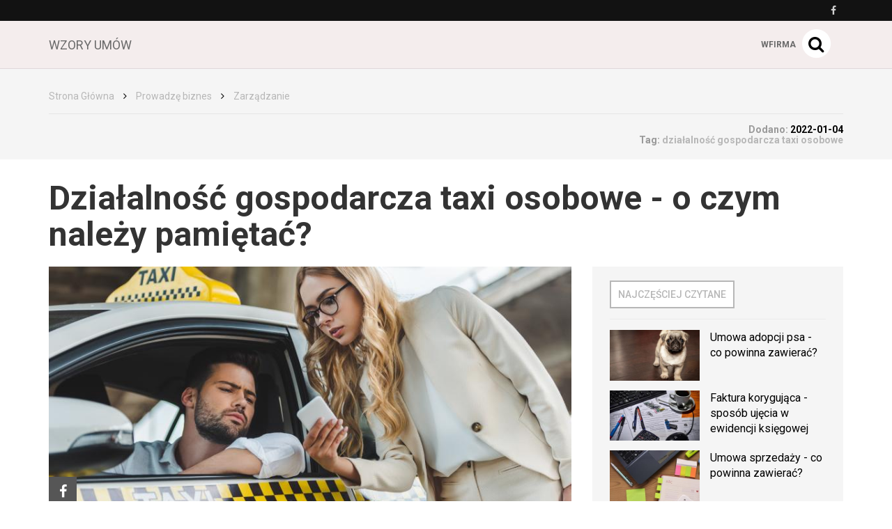

--- FILE ---
content_type: text/html; charset=utf-8
request_url: https://wzoryumow.org.pl/-dzialalnosc-gospodarcza-taxi-osobowe-o-czym-nalezy-pamietac
body_size: 11472
content:

<!DOCTYPE html>
<html lang="pl">
<head>
    <meta content="width=device-width, initial-scale=1.0, minimum-scale=1.0, maximum-scale=1.0, user-scalable=no" name="viewport">
    <meta http-equiv="Content-Type" content="text/html; charset=UTF-8" />

    
    <title>Działalność gospodarcza taxi osobowe - jakie wymagania należy spełnić?</title>

    <meta name="description" content="Założenie firmy taksówkarskiej, choć nie jest nazbyt skomplikowane, to jednak niesie ze sobą pewne wymagania oraz formalności do dopełnienia. Działalność gospodarcza taxi osobowe - o czym należy pamiętać zakładając firmę taksówkarską? Sprawdź!">
    <meta property="og:description" content="Założenie firmy taksówkarskiej, choć nie jest nazbyt skomplikowane, to jednak niesie ze sobą pewne wymagania oraz formalności do dopełnienia. Działalność gospodarcza taxi osobowe - o czym należy pamiętać zakładając firmę taksówkarską? Sprawdź!">
    <meta name="twitter:description" content="Założenie firmy taksówkarskiej, choć nie jest nazbyt skomplikowane, to jednak niesie ze sobą pewne wymagania oraz formalności do dopełnienia. Działalność gospodarcza taxi osobowe - o czym należy pamiętać zakładając firmę taksówkarską? Sprawdź!">

    <meta property="og:title" content="Działalność gospodarcza taxi osobowe - jakie wymagania należy spełnić?">
    <meta name="twitter:title" content="Działalność gospodarcza taxi osobowe - jakie wymagania należy spełnić?">

    <link rel="icon" href="/favicon.ico" />

    
    
    
            <meta property="og:url" content="http://wzoryumow.org.pl/-dzialalnosc-gospodarcza-taxi-osobowe-o-czym-nalezy-pamietac">
        <meta name="twitter:url" content="http://wzoryumow.org.pl/-dzialalnosc-gospodarcza-taxi-osobowe-o-czym-nalezy-pamietac">

        <meta property="og:type" content="article">
        <meta name="twitter:card" value="summary_large_image">
    
                    <meta property="og:image" content="http://wzoryumow.org.pl/images/fx/crop,720,600.crop,720,600/479070">
        <meta name="twitter:image" content="http://wzoryumow.org.pl/images/fx/crop,720,600.crop,720,600/479070">
        <meta property="og:image:width" content="720">
        <meta property="og:image:height" content="600">
    
    <link rel="stylesheet" href="/app-wzoryumow.org.pl.css?1765835064">

    <script src="/app.js?1765835051"></script>
    <link rel="stylesheet" href="https://fonts.googleapis.com/css?family=Oxygen:700,400,300">
    <link rel="stylesheet" href="https://fonts.googleapis.com/css?family=Roboto:500,400italic,700italic,300,700,500italic,300italic,400&subset=latin,latin-ext">
</head>
<body>
    
    <script>
        $(document).ready(function () {
            (function (w, d, s, l) {
                w[l] = w[l] || [];
                w[l].push({'gtm.start': new Date().getTime(), event: 'gtm.js'});

                var f = d.getElementsByTagName(s)[0],
                    j = d.createElement(s),
                    dl = l === 'dataLayer' ? '' : '&l=' + l;

                j.async = true;
                j.src = 'https://www.googletagmanager.com/gtm.js?id=GTM-5T5686' + dl;
                f.parentNode.insertBefore(j, f);
            })(window, document, 'script', 'dataLayer');
        });
    </script>
    <noscript>
        <iframe
            src="https://www.googletagmanager.com/ns.html?id=GTM-5T5686"
            style="display: none; height: 0; visibility: hidden; width: 0;"
        ></iframe>
    </noscript>
        <div class="header-top header-top-hidden">
        <div class="container">
            <div class="row">
                <div class="col-xs-12">
                    <div class="navbar-icons pull-right">
                        
                                                    <a href="https://www.facebook.com/Kadry-i-p%C5%82ace-351136828602692/" target="_blank" rel="nofollow">
                                <i class="fa fa-facebook"></i>
                            </a>
                        
                                            </div>
                    <div class="clearfix"></div>
                </div>
            </div>
        </div>
    </div>

    <nav class="navbar navbar-default navbar-fixed-top ">
            <div class="header-top ">
        <div class="container">
            <div class="row">
                <div class="col-xs-12">
                    <div class="navbar-icons pull-right">
                        
                                                    <a href="https://www.facebook.com/Kadry-i-p%C5%82ace-351136828602692/" target="_blank" rel="nofollow">
                                <i class="fa fa-facebook"></i>
                            </a>
                        
                                            </div>
                    <div class="clearfix"></div>
                </div>
            </div>
        </div>
    </div>
        <div class="container">
            <div class="navbar-header">
                <button type="button" class="navbar-toggle collapsed" data-toggle="collapse" data-target="#bs-example-navbar-collapse-1">
                    <span class="sr-only">Toggle navigation</span>
                    <span class="icon-bar"></span>
                    <span class="icon-bar"></span>
                    <span class="icon-bar"></span>
                </button>
                <a class="navbar-brand" href="/">
                                            <span>wzory umów</span>
                                    </a>
                <a class="search-icon-mobile pull-right">
                    <span class="fa-stack fa-lg">
                        <i class="fa fa-circle fa-stack-2x"></i>
                        <i class="fa fa-search fa-stack-1x"></i>
                    </span>
                </a>
                <div class="clearfix"></div>
            </div>

            <div class="collapse navbar-collapse" id="bs-example-navbar-collapse-1">
                
<ul class="nav navbar-nav">
    </ul>

<div class="navbar-right">
    <span class="navbar-wfirma">
        <a href="https://wfirma.pl" target="_blank" rel="noopener">wFirma</a>
    </span>
    <div id="search-right">
        <a class="search-icon-mobile">
            <span class="fa-stack fa-lg">
                <i class="fa fa-circle fa-stack-2x"></i>
                <i class="fa fa-search fa-stack-1x"></i>
            </span>
        </a>
    </div>
</div>

<script>
    $(document).ready(function () {
        var $self = $('nav.navbar');

        $('.dropdown', $self).on('mouseleave', function () {
            $(this).removeClass('open').find('.dropdown-toggle').blur();
        });
    });
</script>
            </div>
        </div>
    </nav>

    <div id="search-container">
        <div id="close-search"><i class="fa fa-times"></i></div>
        <div class="container">
            <div class="row">
                <div class="col-xs-12">
                    <form>
                        <div class="input-group">
                            <input type="text" class="form-control" placeholder="Wpisz szukaną frazę…" aria-describedby="basic-addon2">
                            <span class="input-group-addon" id="basic-addon2"><i class="fa fa-search"></i></span>
                        </div>
                    </form>
                </div>
                <div
                    class="col-md-7 col-xs-12 search-column hidden"
                    id="search-column-articles"
                >
                    <div class="search-column-title">Artykuły</div>
                    <ul class="search-column-results">
                                            </ul>
                    <a
                        href="#"
                        class="search-column-more hidden"
                    >
                        więcej…
                    </a>
                </div>
                <div
                    class="col-md-5 col-xs-12 search-column hidden"
                    id="search-column-tags"
                >
                    <div class="search-column-title">Tagi</div>
                    <ul class="search-column-results">
                                            </ul>
                    <a href="/tematy" class="search-column-more hidden">więcej…</a>
                </div>
                <div
                    class="col-xs-12 search-column "
                    id="search-column-not-found"
                >
                    <div class="search-column-title">Brak wyników wyszukiwania.</div>
                </div>
                <div class="col-xs-12">
                    <div class="spinner">
                        <div class="rect1"></div>
                        <div class="rect2"></div>
                        <div class="rect3"></div>
                        <div class="rect4"></div>
                        <div class="rect5"></div>
                    </div>
                </div>
            </div>
        </div>
    </div>

    <div id="content">
                                <div class="breadcrumb">
    <div class="container">
        <ul class="main">
            <li><a href="/">Strona Główna</a></li>
                            <li>
                    <i class="fa fa-angle-right"></i>
                    <a href="/prowadze-biznes">
                        Prowadzę biznes                    </a>
                </li>

                                            <li>
                    <i class="fa fa-angle-right"></i>
                    <a href="/prowadze-biznes/zarzadzanie">
                        Zarządzanie                    </a>
                </li>

                                    </ul>
    </div>
</div>
        
        
<div class="breadcrumb breadcrumb-current">
    <div class="container">
        <div class="row">
            <div class="breadcrumb-author col-sm-6 col-xs-12">
                <div class="author-picture pull-left">
                                    </div>
                <div class="author-info pull-left">
                    <div class="header">
                        <a href="https://wzoryumow.org.pl/autor/"></a>
                    </div>
                    <div class="author-short-description"></div>
                    <div class="article-date hidden-sm hidden-md hidden-lg">Dodano: <span class="article-info-date">2022-01-04</span><br></div>
                </div>
                <div class="clearfix"></div>

                
                
            </div>
            <div class="breadcrumb-article-info col-sm-6 col-xs-12">
                                <span class="hidden-xs">Dodano: <span class="article-info-date">2022-01-04</span><br></span>
                                    <span class="article-info-tag">Tag:</span>
                    <a href="/temat/dzialalnosc-gospodarcza-taxi-osobowe">
                        <h2>działalność gospodarcza taxi osobowe</h2>
                    </a>
                            </div>
            <div class="clearfix"></div>
        </div>
    </div>
</div>

<div class="download-file-progress-container">
    <div class="download-file-progress-close"><i class="fa fa-times"></i></div>
    <div class="download-file-progress-bar">
        <div class="hidden-finished">
            <p>Trwa generowanie dokumentu...</p>
            <div class="progress-bar-empty">
                <div class="progress-bar-progression"></div>
            </div>
        </div>
        <div class="visible-finished">
            <p>Zakończono!</p>
            <a class="btn btn-primary">Pobierz</a>
        </div>
    </div>
    <div class="download-file-progress-wfirma">
        <div data-admanager-channel="LNSf3EGBkXD2g9qgF"></div>
    </div>
</div>

<div class="container article-view">
    <div class="row">
        <div class="col-xs-12">
            <h1>Działalność gospodarcza taxi osobowe - o czym należy pamiętać?</h1>
        </div>
    </div>
    <div class="row">
        <div class="article-content col-sm-8" data-id="134490">
            <div class="article-thumbnail-and-share">
                                    <img
                        src="/images/fx/crop,800,450/479070"
                        alt="Działalność gospodarcza taxi osobowe - o czym należy pamiętać?"
                        title="Działalność gospodarcza taxi osobowe - o czym należy pamiętać?"
                        class="article-thumbnail"
                    >
                                <div class="article-share loading">
                    <div class="article-share-icons-container">
                        <div class="toggle-icons open">
                            <div id="facebook-share" class="share-static closed">
                                <a
                                    href="https://www.facebook.com/sharer/sharer.php?u=http://wzoryumow.org.pl/-dzialalnosc-gospodarcza-taxi-osobowe-o-czym-nalezy-pamietac"
                                    target="_blank"
                                    title="Facebook"
                                    rel="nofollow"
                                >
                                    <i class="fa fa-facebook"></i>
                                </a>
                                <div class="share-button-facebook">
                                    <iframe src="//www.facebook.com/plugins/like.php?href=http://wzoryumow.org.pl/-dzialalnosc-gospodarcza-taxi-osobowe-o-czym-nalezy-pamietac&amp;width&amp;layout=button_count&amp;action=like&amp;show_faces=true&amp;share=true&amp;height=21" scrolling="no" frameborder="0" style="border:none; overflow:hidden; height:21px;" allowTransparency="true"></iframe>
                                </div>
                            </div>
                            <div id="twitter-share" class="share-static closed">
                                <a
                                    href="https://twitter.com/intent/tweet?url=http://wzoryumow.org.pl/-dzialalnosc-gospodarcza-taxi-osobowe-o-czym-nalezy-pamietac&amp;text=Działalność gospodarcza taxi osobowe - o czym należy pamiętać?"
                                    target="_blank"
                                    title="Twitter"
                                    rel="nofollow"
                                >
                                    <i class="fa fa-twitter"></i>
                                </a>
                                <div class="share-button-twitter">
                                    <a
                                        href="https://twitter.com/share"
                                        class="twitter-share-button"
                                        data-url="http://wzoryumow.org.pl/-dzialalnosc-gospodarcza-taxi-osobowe-o-czym-nalezy-pamietac"
                                        rel="nofollow"
                                    >
                                        Tweet
                                    </a>
                                    <script>
                                        !function (d, s, id) {
                                            var js, fjs = d.getElementsByTagName(s)[0], p = /^http:/.test(d.location) ? 'http' : 'https';
                                            if(!d.getElementById(id)) {
                                                js = d.createElement(s);
                                                js.id = id;
                                                js.src = p + '://platform.twitter.com/widgets.js';
                                                fjs.parentNode.insertBefore(js, fjs);
                                            }
                                        }(document, 'script', 'twitter-wjs');
                                    </script>
                                </div>
                            </div>
                            <div id="linkedin-share" class="share-static closed">
                                <a
                                    href="http://www.linkedin.com/shareArticle?mini=true&amp;url=http://wzoryumow.org.pl/-dzialalnosc-gospodarcza-taxi-osobowe-o-czym-nalezy-pamietac&amp;title=Działalność gospodarcza taxi osobowe - o czym należy pamiętać?"
                                    target="_blank"
                                    title="LinkedIn"
                                    rel="nofollow"
                                >
                                    <i class="fa fa-linkedin"></i>
                                </a>
                                <div class="share-button-linkedin">
                                    <script src="//platform.linkedin.com/in.js" type="text/javascript">lang: pl_PL</script>
                                    <script type="IN/Share" data-counter="right"></script>
                                </div>
                            </div>
                        </div>
                        <div class="toggle-button">
                            <i class="fa fa-chevron-left"></i>
                        </div>
                    </div>
                    <div class="clearfix"></div>
                </div>
            </div>

                            
                <div class="article-headers ">
                    <div class="article-headers-gradient-background"></div>
                    <div class="label-bottom-bordered">
                        <div class="label label-default">W artykule</div>
                    </div>

                    <ul class="article-headers-list">
                                                    <li class="step-0">
                                <a
                                    href="#0-Wlasna-taksowka---dobry-pomysl-na-biznes--"
                                    title="Własna taksówka - dobry pomysł na biznes? "
                                >
                                    Własna taksówka - dobry pomysł na biznes?                                 </a>
                            </li>
                                                    <li class="step-0">
                                <a
                                    href="#1-Taxi-osobowe---jakie-wymagania--"
                                    title="Taxi osobowe - jakie wymagania? "
                                >
                                    Taxi osobowe - jakie wymagania?                                 </a>
                            </li>
                                                    <li class="step-0">
                                <a
                                    href="#2-Dzialalnosc-gospodarcza-taxi---co-trzeba-zrobic-"
                                    title="Działalność gospodarcza taxi - co trzeba zrobić?"
                                >
                                    Działalność gospodarcza taxi - co trzeba zrobić?                                </a>
                            </li>
                                            </ul>

                                    </div>
            
            <div class="article-body">
                <p dir="ltr">Działalność, obejmująca swoim zakresem przewóz samochodem osobowym, dobrze znane jako Taxi to jeden z ciekawszych sposobów na pracę na własny rachunek. W jaki sposób rozpocząć pracę taxi i jakie wymogi musimy spełnić, by móc legalnie przewieźć pierwszego klienta?</p><h2><strong><strong>Własna taksówka - dobry pomysł na biznes? </strong></strong></h2><p dir="ltr">Działalność w zakresie przewozu osób fizycznych to jeden z popularniejszych sposobów na rozpoczęcie własnego biznesu. Taksówka to, jak dobrze wiemy pojazd, który przeznaczony jest do przewożenia ograniczonej liczby pasażerów (w zależności od konstrukcji pojazdu do 9). Transport odbywa się z jednego miejsca na drugie, a opłaty za usługę pobierane są na podstawie wyliczeń taksometru. </p><p dir="ltr">Rozpoczęcie pracy jako taksówkarz, bez względu na to, czy w dużym, czy małym mieście najczęściej wiąże się z nawiązaniem współpracy z jedną z dużych miejskich korporacji taksówkarskich. Zasady tej branży jednak wymagają, by nowy kierowca miał założoną działalność gospodarczą, na podstawie której będą obywać się rozliczenia pomiędzy korporacją a taksówkarzem. Dlaczego najlepszy pomysł to dołączenie do istniejącej już firmy? Ze względu na ogromną konkurencję na rynku. Jeśli zdecydowalibyśmy się rozpocząć działalność, polegającą na otwarciu zupełnie nowej, niezależnej firmy taksówkarskiej, początkowe nakłady inwestycyjne na reklamę i wszelkie pozwolenia mogłyby nadszarpnąć poważnie nasz budżet. </p><h2><strong><strong>Taxi osobowe - jakie wymagania? </strong></strong></h2><p dir="ltr">Jakie wymogi stoją przed osobą, która planuje realizować taksówkarskie przewozy osób? Przede wszystkim niezbędne jest ukończenie 21 roku życia, a także prawo jazdy kategorii B, upoważniające do prowadzenia samochodów osobowych. Ponadto, szczególnie w miastach o ludności przewyższającej 100 tysięcy, niezbędne jest uzyskanie zaświadczenia o ukończeniu szkolenia w zakresie transportu drogowego taksówką. Takie szkolenie wraz z egzaminem to koszt około 450 złotych. Szkolenie to przygotowuje kandydata do rzetelnego świadczenia usług taksówkarskich na terenie danej gminy. </p><p dir="ltr">Bez względu na miejsce prowadzenia swojej aktywności, każdy taksówkarz jest zobowiązany do uzyskania stosownej licencji taksówkarskiej. Licencja ustanawiana jest na jeden samochód oraz na możliwość przewozów na terenie jednej gminy lub kilku sąsiadujących ze sobą gmin. Do uzyskania licencji niezbędne będzie poświadczenie swojej dobrej reputacji, a także kandydat nie mógł być w przeszłości skazany prawomocnym wyrokiem sądu. Po uzyskaniu licencji możemy z powodzeniem rozpocząć swoją karierę jako taksówkarz. </p><h2><strong><strong>Działalność gospodarcza taxi - co trzeba zrobić?</strong></strong></h2><p dir="ltr">Jak wcześniej wspomniano, najłatwiejszym sposobem na wejście w świat Taxi jest nawiązanie współpracy z jedną z większych miejskich korporacji taksówkarskich. Taka współpraca od razu zaowocuje zleceniami na przejazd już od pierwszego dnia. Ze względu jednak na specyfikę branży, niezbędne będzie założenie działalności gospodarczej. </p><p dir="ltr"><strong>Działalność gospodarcza taxi osobowe</strong> w formie jednoosobowej działalności gospodarczej to zdecydowanie najlepszy sposób na minimalizowanie kosztów oraz formalności związanych z prowadzeniem firmy. Otwierając jednak własną działalność, musimy zadbać o wybór sposobu opodatkowania. Zasady ogólne  (17 lub 32% w zależności od dochodów) stanowi definitywnie najkorzystniejszą alternatywę. </p><p dir="ltr">Nie zapomnijmy również o założeniu konta firmowego (będzie potrzebne do rozliczeń z korporacją), a także zadecydowaniu o sposobie prowadzenia księgowości (samodzielnie lub zlecając to firmie rachunkowej).</p><p dir="ltr">Źródło: <a title="Działalność gospodarcza taxi osobowe - o czym należy pamiętać?" href="https://alterweb.pl/-dzialalnosc-gospodarcza-taxi-osobowe" target="_blank">https://alterweb.pl/-dzialalnosc-gospodarcza-taxi-osobowe</a></p>            </div>

            <div data-admanager-channel-name='article1'></div>

            
            <div class="article-others">
                <table class="hidden-xs hidden-sm">
                    <tr>
                                                    <td class="article-others-arrow-left">
                                <i class="fa fa-arrow-left"></i>
                            </td>
                            <td class="article-others-link-left">
                                <a href="/-jak-dziala-franczyza-a-jej-rodzaje-franczyza-a-franszyza" title="Jak działa franczyza a jej rodzaje. Franczyza a franszyza">
                                    Jak działa franczyza a jej rodzaje. Franczyza a franszyza                                </a>
                            </td>
                                                                            <td class="article-others-link-right">
                                <a href="/-biuro-nieruchomosci-bez-licencji-czy-to-mozliwe" title="Biuro nieruchomości bez licencji - czy to możliwe?">
                                    Biuro nieruchomości bez licencji - czy to możliwe?                                </a>
                            </td>
                            <td class="article-others-arrow-right">
                                <i class="fa fa-arrow-right"></i>
                            </td>
                                            </tr>
                </table>
                                    <table class="hidden-md hidden-lg">
                        <tr>
                                <td class="article-others-arrow-left">
                                    <i class="fa fa-arrow-left"></i>
                                </td>
                                <td class="article-others-link-left">
                                    <a href="/-jak-dziala-franczyza-a-jej-rodzaje-franczyza-a-franszyza" title="Jak działa franczyza a jej rodzaje. Franczyza a franszyza">
                                        Jak działa franczyza a jej rodzaje. Franczyza a franszyza                                    </a>
                                </td>
                        </tr>
                    </table>
                                                    <table class="hidden-md hidden-lg">
                        <tr>
                                <td class="article-others-link-right">
                                    <a href="/-biuro-nieruchomosci-bez-licencji-czy-to-mozliwe" title="Biuro nieruchomości bez licencji - czy to możliwe?">
                                        Biuro nieruchomości bez licencji - czy to możliwe?                                    </a>
                                </td>
                                <td class="article-others-arrow-right">
                                    <i class="fa fa-arrow-right"></i>
                                </td>
                        </tr>
                    </table>
                            </div>

            
                <div class="proposition-articles hidden" data-articles="[{&quot;Article&quot;:{&quot;id&quot;:&quot;83211&quot;,&quot;title&quot;:&quot;Formularz VAT-23 - czy sk\u0142adany jest w przypadku autohandlu?&quot;,&quot;url&quot;:&quot;formularz-vat-23-w-przypadku-autohandlu&quot;,&quot;image_id&quot;:&quot;341751&quot;,&quot;url_full&quot;:&quot;\/-formularz-vat-23-w-przypadku-autohandlu&quot;},&quot;ArticleImageRightJoin&quot;:{&quot;image_alt&quot;:&quot;formularz vat-23&quot;,&quot;image_title&quot;:&quot;formularz vat-23&quot;,&quot;image_id&quot;:&quot;341751&quot;}},{&quot;Article&quot;:{&quot;id&quot;:&quot;83928&quot;,&quot;title&quot;:&quot;Metoda kasowa a likwidacja dzia\u0142alno\u015bci - sprawd\u017a czy musisz zap\u0142aci\u0107 podatek!&quot;,&quot;url&quot;:&quot;metoda-kasowa-a-likwidacja-dzialalnosci&quot;,&quot;image_id&quot;:&quot;343125&quot;,&quot;url_full&quot;:&quot;\/-metoda-kasowa-a-likwidacja-dzialalnosci&quot;},&quot;ArticleImageRightJoin&quot;:{&quot;image_alt&quot;:&quot;Metoda kasowa a likwidacja dzia\u0142alno\u015bci&quot;,&quot;image_title&quot;:&quot;Metoda kasowa a likwidacja dzia\u0142alno\u015bci&quot;,&quot;image_id&quot;:&quot;343125&quot;}},{&quot;Article&quot;:{&quot;id&quot;:&quot;115431&quot;,&quot;title&quot;:&quot;ZUS - szybkie p\u0142atno\u015bci&quot;,&quot;url&quot;:&quot;[base64]&quot;,&quot;image_id&quot;:&quot;451086&quot;,&quot;url_full&quot;:&quot;\/[base64]&quot;},&quot;ArticleImageRightJoin&quot;:{&quot;image_alt&quot;:&quot;program do fakturowania online za darmo&quot;,&quot;image_title&quot;:&quot;program do fakturowania online za darmo&quot;,&quot;image_id&quot;:&quot;451086&quot;}},{&quot;Article&quot;:{&quot;id&quot;:&quot;83214&quot;,&quot;title&quot;:&quot;PIT-28  - podatniku pami\u0119taj aby z\u0142o\u017cy\u0107 go w terminie!&quot;,&quot;url&quot;:&quot;podatniku-pamietaj-zlozyc-pit-28-w-terminie&quot;,&quot;image_id&quot;:&quot;341757&quot;,&quot;url_full&quot;:&quot;\/-podatniku-pamietaj-zlozyc-pit-28-w-terminie&quot;},&quot;ArticleImageRightJoin&quot;:{&quot;image_alt&quot;:&quot;pit-28&quot;,&quot;image_title&quot;:&quot;pit-28&quot;,&quot;image_id&quot;:&quot;341757&quot;}}]">
        <div class="label-bottom-bordered">
            <span class="label label-default">Nasze propozycje</span>
        </div>

        <div class="row" id="proposition-articles"></div>
    </div>

<script>
    var $self = $('.proposition-articles'),
        $propositionArticlesContainer = $('#proposition-articles', $self),
        currentArticleId = $('.article-content').attr('data-id'),
        generateArticleHtml = article => {
            var $articleHtml = $('<div class="proposition-article-column col-xs-6"></div>');

            $articleHtml.append('<a class="proposition-article-container" href="' + article.Article.url_full + '"></a>');

            if (article.Article.image_id) {
                $articleHtml.find('a').append(
                    $(
                        '<img>',
                        {
                            src: '/images/fx/crop,768,596.max,768,596/' + article.Article.image_id,
                            alt: article.ArticleImageRightJoin.image_alt || '',
                            title: article.ArticleImageRightJoin.image_title || ''
                        }
                    )
                );
            }

            $articleHtml.find('a').append($('<div>', {class: 'proposition-article-content'}));

            $articleHtml.find('.proposition-article-content').append(
                $('<h3>', {class: 'text-left', text: article.Article.title})
            );

            $articleHtml.append(
                $('<a>', {href: article.Article.url_full, class: 'btn btn-primary', text: 'Sprawdź!'})
            );

            return $articleHtml;
        },
        articles = $self.data('articles');

    if (articles) {
        var addedArticlesCount = 0,
            wasCurrentArticleSelected = false;

        articles.sort(function () {
            return 0.5 - Math.random();
        });

        articles.splice(0, 5).forEach(function (randomArticle, index) {
            if (index === 4 && !wasCurrentArticleSelected) {
                // Trzeba wykluczyc mozliwosc wyswietlania pod artykulem samego siebie, jako artykulu reklamowego. Maja byc 4 artykuly reklamowe,ale losowanych
                // jest 5 - jesli posrod pierwszych czterech jest artykul, w ktorym aktualnie jestesmy, to nie jest on wyswietlany, ale jest wyswietlany artykul
                // numer 5. do tego if'a wchodzi, jesli w pierwszych 4 artykulach nie bylo aktualnego artykulu(wtedy iteracja jest przerywana i artykul numer 5
                // nie jest wyswietlany

                return;
            }

            if (+randomArticle.Article.id === +currentArticleId) {
                wasCurrentArticleSelected = true;

                return;
            }

            $propositionArticlesContainer.append(generateArticleHtml(randomArticle));
            addedArticlesCount++;

            if (addedArticlesCount % 2 === 0) {
                $propositionArticlesContainer.append('<div class="clearfix">');
            }
        });

        $self.removeClass('hidden').removeAttr('data-articles');
    }
</script>
        </div>
        <div class="col-sm-4">
            <div id="sidebar">
                            
    <div class="sidebar-module sidebar-module-images-small">
                    <a
                class="bordered-link-blue"
                href="/najczesciej-czytane"
                            >
                <h4>Najczęściej czytane</h4>
            </a>
                <div class="list-group">
                            <a href="/-umowa-adopcji-psa-co-powinna-zawierac" class="list-group-item" target="_blank">
                                            <img
                            src="/images/fx/crop,320,180/330168"
                            alt="umowa adopcyjna psa"
                            title="umowa adopcyjna psa"
                            class="col-xs-5 col-sm-12 col-md-5"
                        >
                                        <h3 class="col-xs-7 col-sm-12 col-md-7">Umowa adopcji psa - co powinna zawierać?</h3>
                    <div class="clearfix"></div>
                </a>
                            <a href="/-faktura-korygujaca-sposob-ujecia-w-ewidencji-ksiegowej" class="list-group-item" target="_blank">
                                            <img
                            src="/images/fx/crop,320,180/349950"
                            alt="Faktura korygująca"
                            title="Faktura korygująca"
                            class="col-xs-5 col-sm-12 col-md-5"
                        >
                                        <h3 class="col-xs-7 col-sm-12 col-md-7">Faktura korygująca - sposób ujęcia w ewidencji księgowej</h3>
                    <div class="clearfix"></div>
                </a>
                            <a href="/-umowa-sprzedazy-co-powinna-zawierac" class="list-group-item" target="_blank">
                                            <img
                            src="/images/fx/crop,320,180/330078"
                            alt=""
                            title="umowa sprzedaży"
                            class="col-xs-5 col-sm-12 col-md-5"
                        >
                                        <h3 class="col-xs-7 col-sm-12 col-md-7">Umowa sprzedaży - co powinna zawierać?</h3>
                    <div class="clearfix"></div>
                </a>
                            <a href="/-aneks-do-umowy-co-powinien-zawierac" class="list-group-item" target="_blank">
                                            <img
                            src="/images/fx/crop,320,180/330132"
                            alt="Mikrorachunek podatkowy"
                            title="Mikrorachunek podatkowy"
                            class="col-xs-5 col-sm-12 col-md-5"
                        >
                                        <h3 class="col-xs-7 col-sm-12 col-md-7">Aneks do umowy - co powinien zawierać?</h3>
                    <div class="clearfix"></div>
                </a>
                            <a href="/-umowa-o-dzielo-charakterystyka" class="list-group-item" target="_blank">
                                            <img
                            src="/images/fx/crop,320,180/330288"
                            alt="PPK - podstawowe informacje"
                            title="PPK - najważniejsze informacje"
                            class="col-xs-5 col-sm-12 col-md-5"
                        >
                                        <h3 class="col-xs-7 col-sm-12 col-md-7">Umowa o dzieło - charakterystyka</h3>
                    <div class="clearfix"></div>
                </a>
                    </div>
                    <a
                href="/najczesciej-czytane"
                class="btn btn-primary"
                            >
                Czytaj więcej
            </a>
            </div>

                                        
    <div class="sidebar-module sidebar-module-images-small">
                    <a
                class="bordered-link-blue"
                href="/ostatnio-dodane"
                            >
                <h4>Ostatnio dodane</h4>
            </a>
                <div class="list-group">
                            <a href="/-na-czym-polega-dwuosobowa-dzialalnosc-gospodarcza-w-polsce" class="list-group-item" target="_blank">
                                            <img
                            src="/images/fx/crop,320,180/481632"
                            alt="Czy dwuosobowa działalność gospodarcza jest popularna w Polsce?"
                            title="Na czym polega dwuosobowa działalność gospodarcza w Polsce?"
                            class="col-xs-5 col-sm-12 col-md-5"
                        >
                                        <h3 class="col-xs-7 col-sm-12 col-md-7">Na czym polega dwuosobowa działalność gospodarcza w Polsce?</h3>
                    <div class="clearfix"></div>
                </a>
                            <a href="/-czy-technik-weterynarii-moze-otworzyc-gabinet-mity-i-fakty" class="list-group-item" target="_blank">
                                            <img
                            src="/images/fx/crop,320,180/481233"
                            alt="Czy technik weterynarii może otworzyć gabinet?"
                            title="Czy technik weterynarii może otworzyć gabinet - mity i fakty"
                            class="col-xs-5 col-sm-12 col-md-5"
                        >
                                        <h3 class="col-xs-7 col-sm-12 col-md-7">Czy technik weterynarii może otworzyć gabinet - mity i fakty</h3>
                    <div class="clearfix"></div>
                </a>
                            <a href="/-faktoring-cena-ile-wynosi" class="list-group-item" target="_blank">
                                            <img
                            src="/images/fx/crop,320,180/481128"
                            alt="Faktoring cena - ile wynosi?"
                            title="Faktoring cena - ile wynosi?"
                            class="col-xs-5 col-sm-12 col-md-5"
                        >
                                        <h3 class="col-xs-7 col-sm-12 col-md-7">Faktoring cena - ile wynosi?</h3>
                    <div class="clearfix"></div>
                </a>
                            <a href="/-co-mozna-odliczyc-od-podatku-dzialalnosc-gospodarcza" class="list-group-item" target="_blank">
                                            <img
                            src="/images/fx/crop,320,180/481029"
                            alt="Co można odliczyć od podatku działalność gospodarcza"
                            title="Co można odliczyć od podatku działalność gospodarcza"
                            class="col-xs-5 col-sm-12 col-md-5"
                        >
                                        <h3 class="col-xs-7 col-sm-12 col-md-7">Co można odliczyć od podatku działalność gospodarcza</h3>
                    <div class="clearfix"></div>
                </a>
                            <a href="/-wypelnienie-deklaracji-vat-7-glowne-zasady" class="list-group-item" target="_blank">
                                            <img
                            src="/images/fx/crop,320,180/480948"
                            alt="Wypełnienie deklaracji vat 7 - co należy wiedzieć"
                            title="Wypełnienie deklaracji vat 7 - główne zasady"
                            class="col-xs-5 col-sm-12 col-md-5"
                        >
                                        <h3 class="col-xs-7 col-sm-12 col-md-7">Wypełnienie deklaracji vat 7 - główne zasady</h3>
                    <div class="clearfix"></div>
                </a>
                    </div>
                    <a
                href="/ostatnio-dodane"
                class="btn btn-primary"
                            >
                Czytaj więcej
            </a>
            </div>

                                        
    <div class="sidebar-module sidebar-module-images-small">
                    <a
                class="bordered-link-blue"
                href="/polecane"
                            >
                <h4>Polecane</h4>
            </a>
                <div class="list-group">
                            <a href="/-darmowe-ogloszenia-o-prace-gdzie-mozemy-opublikowac-darmowe-ogloszenie-o-prace" class="list-group-item" target="_blank">
                                            <img
                            src="/images/fx/crop,320,180/460377"
                            alt="Gdzie możemy opublikować darmowe ogłoszenia o pracę?"
                            title="Gdzie możemy opublikować darmowe ogłoszenia o pracę?"
                            class="col-xs-5 col-sm-12 col-md-5"
                        >
                                        <h3 class="col-xs-7 col-sm-12 col-md-7">Darmowe ogłoszenia o pracę - gdzie możemy opublikować darmowe ogłoszenie o pracę?</h3>
                    <div class="clearfix"></div>
                </a>
                            <a href="/-program-do-fakturowania-za-darmo-online-najbardziej-przydatne-funkcje" class="list-group-item" target="_blank">
                                            <img
                            src="/images/fx/crop,320,180/450063"
                            alt="program do fakturowania online"
                            title="program do fakturowania online"
                            class="col-xs-5 col-sm-12 col-md-5"
                        >
                                        <h3 class="col-xs-7 col-sm-12 col-md-7">Program do fakturowania za darmo online - najbardziej przydatne funkcje</h3>
                    <div class="clearfix"></div>
                </a>
                    </div>
                    <a
                href="/polecane"
                class="btn btn-primary"
                            >
                Czytaj więcej
            </a>
            </div>

                </div>
        </div>
    </div>
</div>

<script type="text/javascript">
    $(window).load(function () {
        var $article = $('.article-view');

        setTimeout(function () {
            $('.article-share .toggle-icons > div:not(#facebook-share)', $article).each(function () {
                if ($(this).find('iframe, span.IN-widget')[0]) {
                    $(this).removeClass('share-static');
                }
            });

            $('.article-share', $article).removeClass('loading');

            $(window).scroll();
        }, 2000);
    });

    $(document).ready(function() {
        var $article = $('.article-view');

        $('.article-share-icons-container .toggle-icons > div > a', $article).on('click', function (e) {
            e.preventDefault();
            e.stopPropagation();

            if ($(this).parent().hasClass('share-static')) {
                window.open($(e.currentTarget).attr('href'), 'social', 'height=600,width=600');

                return;
            }

            $(this).parent().toggleClass('closed');
        });

        $('#facebook-share iframe', $article)
            .on('load', function () {
                $(this).closest('.share-static').removeClass('share-static');
            })
            .trigger('load');

        $('.expand-article-headers, .collapse-article-headers', $article).on('click', function () {
            var $articleHearders = $('.article-headers', $article),
                isCollapsed = $articleHearders.hasClass('open');

            $articleHearders.removeClass('open closed').addClass(isCollapsed ? 'closed' : 'open');
        });

        $('.toggle-button', $article).on('click', function () {
            $(this).prev().toggleClass('open').find('div[id$="share"]').addClass('closed');
            $(this).find('i').toggleClass('fa-chevron-right').toggleClass('fa-chevron-left');
        });

        $(window).on('scroll', function () {
            var $articleThumbnail = $('.article-thumbnail-and-share'),
                isVisible = $.checkVisibility($('.article-thumbnail-and-share')),
                isAbove = $.checkVisibility($('.article-thumbnail-and-share'), 'above');

            if (!isVisible && isAbove) {
                $('.article-share:not(.loading)', $articleThumbnail).addClass('fixed').find('div[id$="share"]').addClass('closed');
            } else {
                $('.article-share:not(.loading)', $articleThumbnail).removeClass('fixed').find('div[id$="share"]').addClass('closed');
            }
        }).scroll();

        if ($article.find('.article-body > :header').size()) {
            $('.article-container .contents-list').show();

            $previous = 'start';
            $article.find('.article-body > :header').each(function($headerId) {
                $header = $(this);
                $node = $(this).parents('.article-view').find('.article-headers');

                $current = this.tagName;

                if ($previous == 'start') {
                    $node = $node.find('ul:last');
                } else if ($previous == $current) {
                    $node = $node.find('li:last').parent();
                } else {
                    $level = parseInt($current.replace('H', ''));
                    $node  = $node.find('ul:first');

                    for ($i = 2; $i < $level; $i++) { // 2 bo dopuszczalne tagi to h2,h3,h4,h5
                        $li = $node.children('li:last');

                        if (!$li.children('ul').length) {
                            $li.append('<ul></ul>');
                        }

                        $node = $li.children('ul:last');
                    }
                }

                $previous = $current;

                var name = $(this).text();
                name = name.split('');
                name = $.map(name, function(value, i){
                    var polishDiacriticsChars = {'ę': 'e', 'ó': 'o', 'ą': 'a', 'ś': 's', 'ł': 'l', 'ż': 'z', 'ź': 'z', 'ć': 'c', 'ń': 'n', 'Ę': 'E', 'Ó': 'O', 'Ą': 'A', 'Ś': 'S', 'Ł': 'L', 'Ż': 'Z', 'Ź': 'Z', 'Ć': 'C', 'Ń': 'N'};
                    return polishDiacriticsChars[value] ? polishDiacriticsChars[value] : value;
                });
                name = name.join('');
                $(this).attr('id', $headerId+'-'+name.replace(/[^\w]/gi, '-'));

                //$node.append('<li><a href="#'+$(this).attr('id')+'" onclick="$(window).scrollTop(parseInt($(\'#'+$(this).attr('id')+'\').offset().top)-90); return false;">'+$(this).text()+'</a></li>');
                //$(this).append('<a style="float: right;" href="#article_'+$article.attr('article-id')+'">do góry ↑</a>');
            });
        }

        $('.article-headers-list a').on('click', function(e){
            var anchor = $(this).prop('href').split('#')[1];

            $('html, body').animate({
                scrollTop: $('#'+anchor).offset().top - ($(window).width() < 768 ? 0 : 99)
            }, 500);
            e.preventDefault();
        });

        var $downloadfileContainer = $('.download-file-progress-container'),
            download = {
                intervalId: 0,
                timeoutId: 0,
                generationTime: 15000,
                steps: 200,
                step: 1,
                filename: ''
            };

        $('a.download-btn', $article).on('click', function (e) {
            e.preventDefault();
            $downloadfileContainer.show();

            window.clearTimeout(download.timeoutId);
            window.clearInterval(download.intervalId);
            $('.download-file-progress-bar .hidden-finished', $downloadfileContainer).show().next().hide()
                .find('a').attr('href', '');
            $('.download-file-progress-bar .progress-bar-progression', $downloadfileContainer).width('1%');

            download.filename = $(this).data('filename');
            download.step = 1;

            download.intervalId = setInterval(function () {
                download.step++;
                var width = (100 / download.steps) * download.step;

                $('.download-file-progress-bar .progress-bar-progression', $downloadfileContainer).width(width + '%');
            }, (download.generationTime / download.steps));

            download.timeoutId = setTimeout(function () {
                window.clearInterval(download.intervalId);

                $('.download-file-progress-bar .hidden-finished', $downloadfileContainer).hide().next().show()
                    .find('a').attr('href', '/download/' + download.filename);
            }, download.generationTime);
        });

        $('.download-file-progress-close', $downloadfileContainer).on('click', function () {
            $downloadfileContainer.hide();
            window.clearTimeout(download.timeoutId);
            window.clearInterval(download.intervalId);
        });
    });
</script>
    </div>

    <div id="fb-root"></div>

    
<footer>
    
    <div id="footer-middle">
        <div class="container">
            
<div class="row">
    </div>
        </div>
    </div>

    <div id="footer-links">
        <div class="container">
            <div class="header">Nasze serwisy</div>
            <div class="row">
                                    <div class="col-sm-6 col-md-4">
                        <ul>
                                                            <li>
                                    <a href="https://wfirma.pl" title="wFirma.pl" target="_blank" class="bordered-link-gray">
                                        wFirma.pl                                    </a>
                                </li>
                                                            <li>
                                    <a href="https://business-tax.pl" title="Business-tax.pl" target="_blank" class="bordered-link-gray">
                                        Business-tax.pl                                    </a>
                                </li>
                                                    </ul>
                    </div>
                                    <div class="col-sm-6 col-md-4">
                        <ul>
                                                            <li>
                                    <a href="https://mojebiuro24.pl" title="MojeBiuro24.pl" target="_blank" class="bordered-link-gray">
                                        MojeBiuro24.pl                                    </a>
                                </li>
                                                            <li>
                                    <a href="https://poradnikprzedsiebiorcy.pl" title="PoradnikPrzedsiebiorcy.pl" target="_blank" class="bordered-link-gray">
                                        PoradnikPrzedsiebiorcy.pl                                    </a>
                                </li>
                                                    </ul>
                    </div>
                                    <div class="col-sm-6 col-md-4">
                        <ul>
                                                            <li>
                                    <a href="https://poradnikpracownika.pl" title="PoradnikPracownika.pl" target="_blank" class="bordered-link-gray">
                                        PoradnikPracownika.pl                                    </a>
                                </li>
                                                    </ul>
                    </div>
                            </div>
        </div>
    </div>

    
    <div id="footer-bottom">
        <div class="container">
            <div class="row">
                <div class="col-sm-6">
                    &copy; Copyright 2006-2026                    Web INnovative Software sp. z o. o., ul. Bolesława Krzywoustego 105/21, 51-166 Wrocław
                </div>
                <div class="col-sm-2 footer-bottom-links"></div>

                <div class="col-sm-2">
                    <strong><a href="/regulamin">REGULAMIN</a></strong>
                </div>
                <div class="col-sm-2">
                    <strong><a href="/polityka-prywatnosci">POLITYKA PRYWATNOŚCI</a></strong>
                </div>
                <div class="clearfix"></div>
            </div>
        </div>
    </div>
    <div id="cookie-info" class="hidden">
        <p class="container">
            <span>
                Używamy plików cookies na naszej stronie internetowej.
                Kontynuując korzystanie z naszej strony internetowej,
                bez zmiany ustawień prywatności przeglądarki,
                wyrażasz zgodę na przetwarzanie Twoich danych osobowych takich jak adres IP czy identyfikatory plików cookies w celach marketingowych,
                w tym wyświetlania reklam dopasowanych do Twoich zainteresowań i preferencji,
                a także celach analitycznych i statystycznych przez WINS WYDAWNICTWO Sp. z o.o. z siedzibą we Wrocławiu (Administrator),
                a także na zapisywanie i przechowywanie plików cookies na Twoim urządzeniu.
                Pamiętaj, że zawsze możesz zmienić ustawienia dotyczące plików cookies w swojej przeglądarce.
                Więcej informacji znajdziesz w naszej <a href="/polityka-prywatnosci">Polityce Prywatności</a>.
            </span>
            <div class="cookie-btns mt-3">
                <a href="#" class="close-info" title="Akceptuj i zamknij">
                    <button class="btn">Akceptuj</button>
                </a>
            </div>
        </p>
    </div>
</footer>

<script>
    let $cookieInfo = $('#cookie-info');

    if (!localStorage.getItem('showCookieInfo')) {
        $cookieInfo.removeClass('hidden');
    }

    $('a.close-info', $cookieInfo).click(function (e) {
        e.preventDefault();

        localStorage.setItem('showCookieInfo', 1);
        $cookieInfo.slideUp();
    });
</script>

    
            <script src="https://marketing.wfirma.pl/sockjs.js"></script>
        <script src="https://marketing.wfirma.pl/display.js"></script>
    <script defer src="https://static.cloudflareinsights.com/beacon.min.js/vcd15cbe7772f49c399c6a5babf22c1241717689176015" integrity="sha512-ZpsOmlRQV6y907TI0dKBHq9Md29nnaEIPlkf84rnaERnq6zvWvPUqr2ft8M1aS28oN72PdrCzSjY4U6VaAw1EQ==" data-cf-beacon='{"version":"2024.11.0","token":"e34fb3b51f3c4f41849bfdaf21fe2918","r":1,"server_timing":{"name":{"cfCacheStatus":true,"cfEdge":true,"cfExtPri":true,"cfL4":true,"cfOrigin":true,"cfSpeedBrain":true},"location_startswith":null}}' crossorigin="anonymous"></script>
</body>
</html>
